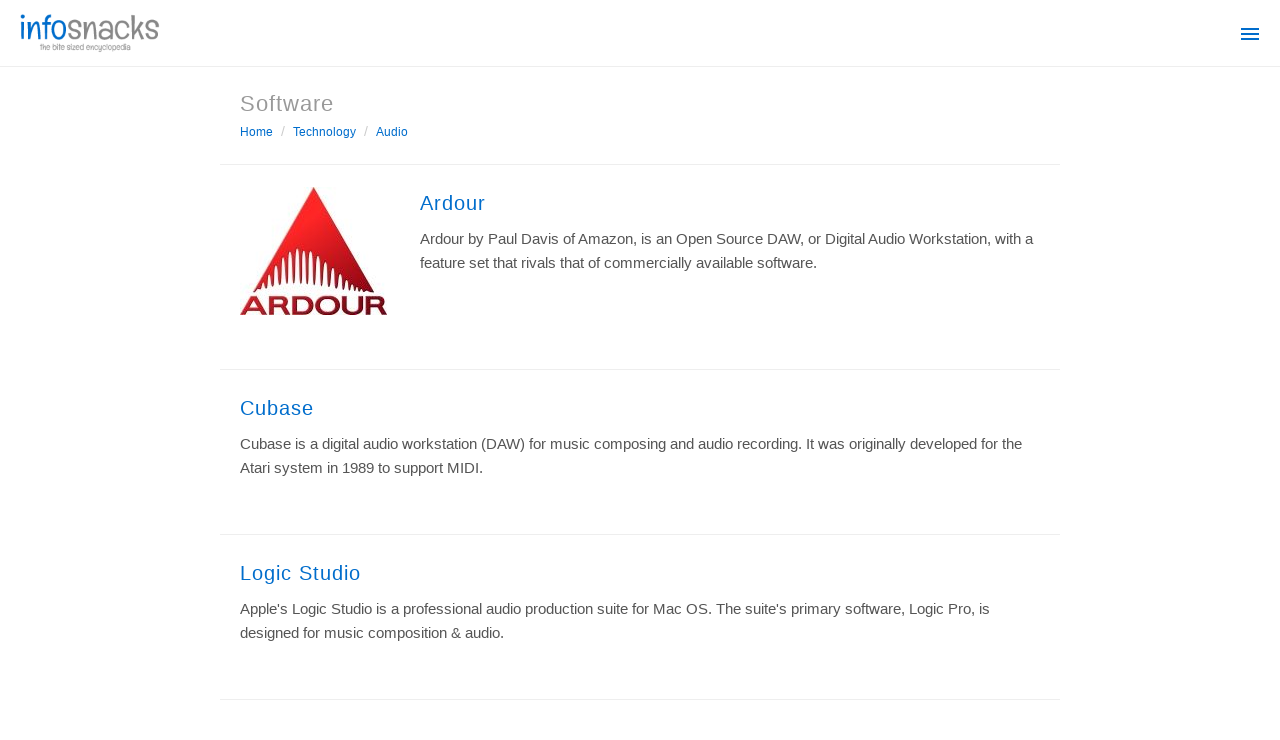

--- FILE ---
content_type: text/html; charset=UTF-8
request_url: https://infosnacks.com/technology/audio/software
body_size: 1736
content:
<!DOCTYPE html>
<html lang="en">
<head>
    <meta charset="utf-8">
    <meta name="viewport" content="width=device-width, initial-scale=1">
    <title>Software</title>
    <meta name="description" content="Infosnacks on Software including Ardour, Cubase, and Logic Studio.">
    <meta property="og:title" content="Software">
	<meta property="og:type" content="article">
	<meta property="og:description" content="Infosnacks on Software including Ardour, Cubase, and Logic Studio.">
	<meta property="og:url" content="https://infosnacks.com/technology/audio/software">
	<meta property="og:image" content="https://infosnacks.com/img/2011/ardour.jpg">

            <script async src="https://www.googletagmanager.com/gtag/js?id=G-58C19LD7BP"></script>
        <script>
        window.dataLayer = window.dataLayer || [];
        function gtag(){dataLayer.push(arguments);}
        gtag('js', new Date());

        gtag('config', 'G-58C19LD7BP');
        </script>
    
    <script src="https://ajax.googleapis.com/ajax/libs/jquery/1.9.1/jquery.min.js"></script>
    <script src="/js/actions.js"></script>
    <link href="/style.css" rel="stylesheet" type="text/css">
</head>
<body class="browse">
    <header>

        <div class="site-header flex flex-between">
            <div class="logo"><a href="/" title="the bite sized encyclopedia"></a></div>
            <button class="btn-link" id="menu-btn" data-state="closed">
                <span class="icon menu_icon"></span>
            </button>
        </div>

        <nav class="top-nav">
                        <ul id="menu" class="flex-desktop" data-state="closed">
                <li class="index active">
                        <a href="/" class="flex">
                            <span class="icon browse_icon"></span>
                            <span>Home</span>
                        </a>
                    </li><li class="search">
                        <a href="/search" class="flex">
                            <span class="icon search_icon"></span>
                            <span>Search</span>
                        </a>
                    </li>            </ul>
        </nav>

    </header>

    <main class="container">

        <section class="content snack-list">

            <header class="relative">

                <h1>Software</h1>

                <nav><ol class="list breadcrumb separators" id="breadcrumb"><li><a href="/">Home</a></li><li><a href="/technology">Technology</a></li><li><a href="/technology/audio">Audio</a></li></ol></nav>
            </header>

            <div class="box flex-desktop"><div class="image"><a href="/ardour"><img src="/img/2011/ardour.jpg" alt="Ardour" title="Ardour"></a></div><div class="snack-content">
            <h2><a href="/ardour">Ardour</a></h2>Ardour by Paul Davis of Amazon, is an Open Source DAW, or Digital Audio Workstation, with a feature set that rivals that of commercially available software.
        </div>
    </div><div class="box"><div class="snack-content">
            <h2><a href="/cubase">Cubase</a></h2>Cubase is a digital audio workstation (DAW) for music composing and audio recording. It was originally developed for the Atari system in 1989 to support MIDI.
        </div>
    </div><div class="box"><div class="snack-content">
            <h2><a href="/logic-studio">Logic Studio</a></h2>Apple&#039;s Logic Studio is a professional audio production suite for Mac OS. The suite&#039;s primary software, Logic Pro, is designed for music composition &amp; audio.
        </div>
    </div><div class="box"><div class="snack-content">
            <h2><a href="/pro-tools">Pro Tools</a></h2>Pro Tools is a digital audio workstation (DAW) manufactured by Avid. The recording software comes equip with Bomb Factory&#039;s award winning compressor &amp; plugins.
        </div>
    </div><div class="box flex-desktop"><div class="image"><a href="/vspace"><img src="/img/2011/vspace.jpg" alt="vSpace" title="vSpace"></a></div><div class="snack-content">
            <h2><a href="/vspace">vSpace</a></h2>Bill Gardner, inventor and recognized expert in the field of reverb and audio specialization, has created the cutting edge in teleconferencing: vSpace.
        </div>
    </div><div class="box flex-desktop"><div class="image"><a href="/vst"><img src="/img/2011/vst.jpg" alt="VST" title="VST"></a></div><div class="snack-content">
            <h2><a href="/vst">VST</a></h2>Virtual Studio Technology (VST) was introduced by Steinberg Media Technologies in 1996. This open standard connects audio plug-ins to any VST application.
        </div>
    </div><div class="box flex-desktop"><div class="image"><a href="/zplane-development"><img src="/img/2011/zplane-development.jpg" alt="Zplane Development" title="Zplane Development"></a></div><div class="snack-content">
            <h2><a href="/zplane-development">Zplane Development</a></h2>Zlpane Development is the audio industry&#039;s leading provider of time and pitch manipulation tools. Their software is built into many digital audio workstations.
        </div>
    </div>
            
        </section>

        
    </main>

    <footer class="footer">

        <nav>
            <ul class="list">
                <li class="map"><a href="/map">Site Map</a></li><li class="authros"><a href="/authors">Authors</a></li><li class="terms"><a href="/terms">Terms of Use</a></li><li class="privacy"><a href="/privacy">Privacy Policy</a></li>            </ul>
        </nav>
        <div class="copyright">&copy; 2026 Infosnacks</div>

    </footer>

    <script src="/js/ui.js"></script>

</body>
</html>


--- FILE ---
content_type: text/css
request_url: https://infosnacks.com/style.css
body_size: 3262
content:
/**
 * Layout
 * Links
 * Buttons
 * Forms
 * File Input Button
 * Images
 * Type
 * Tools
 * Flex
 * Boxes
 * Alerts
 * Line Breaks
 * Top Nav
 * Browse Nav
 * Footer
 *
 * ** Page Specific Styles  **
 * Browse Page
 * Snack Page
 * Comments
 * Authors Page
 * Publish Page
 * Site Map Page
 * Search Page
 *
 * Icons
 * UI Menu
 * Header
 * Lists
 * Leafs
 * Tag List
 *
 * Breadcrumb
 * Pagination
 * Site Map
 * Columns
 */

/* Layout */

body {
    font-family: 'Helvetica Neue', Helvetica, Arial, sans-serif;
    font-size: 15px;
    line-height: 24px;
    color: #555;
    background: #FFFFFF;
    margin: 0;
}

.content header {
    border-bottom: 1px solid #EEEEEE;
    padding: 22px 20px 20px 20px;
}

.container {
    position: relative;
    max-width: 840px;
    margin: auto;
}

.site-header {
    border-bottom: 1px solid #EEEEEE;
    padding: 8px 20px 12px 20px;
}

/* Links */

a,
.btn-link {
    color: #006dcc;
    text-decoration: none;
}

a:hover,
.btn-link:hover {
    color: #083e6c;
}

.btn-link {
    font-size: 13px;
    padding: 0;
    border: 0;
    background: transparent;
    cursor: pointer;
}

.btn-link:hover,
.btn-link:focus,
.btn-link:active {
    outline: none;
}

/* Buttons */

.button,
.button:active,
.button:focus {
    color: #FFFFFF;
    text-align: center;
    font-size: 14px;
    background-color: #3d8acb;
    border: 0px;
    border-radius: 3px;
    box-sizing: border-box;
    cursor: pointer;
    padding: 12px 28px;
    margin-bottom: 0;
    display: block;
    width: 100%;
}

.button:hover,
.button:active {
    background-color: #006dcc;
    color: #FFFFFF;
}

.button[disabled="disabled"],
.button[disabled="disabled"]:hover {
    background-color: #3d8acb;
    opacity: 0.5;
    cursor: default;
}

/* Forms */

textarea,
input:not([type=checkbox]),
select {
    display: block;
    box-sizing: border-box;
    background-color: #fff;
    border: 1px solid #ccc;
    -webkit-appearance: none;
    -webkit-border-radius: 0;
    font-family: 'Helvetica Neue', Helvetica, Arial, sans-serif;
    font-size: 15px;
    line-height: 22px;
    color: #555;
    padding: 10px 12px;
    margin-bottom: 1em;
    transition: border linear 0.2s, box-shadow linear 0.2s;
}

textarea,
input[type="text"],
input[type="email"],
input[type="search"] {
    width: 100%;
    max-width: 100%;
}

input {
    height: 36px;
}

textarea {
    resize: vertical;
    height: 100px;
    padding: 0.6em 0.8em;
}

select {
    width: 216px;
    border: 1px solid #ccc;
    background: transparent;
    padding: 0.4em 0.8em;
    background: transparent;
    border-radius: 0;
    -webkit-appearance: none;
}

input[type="checkbox"] {
    display: inline-block;
    height: auto;
    position: relative;
    top: -1px;
    margin-bottom: 2em;
}

label.checkbox:hover {
    cursor: pointer;
}

textarea:focus,
input:focus {
    border-color: rgba(82, 168, 236, 0.8);
    outline: 0;
    box-shadow: 0 0 8px rgba(82, 168, 236, 0.6);
}

textarea.invalid,
input.invalid {
    border-color: rgba(186, 28, 28, 0.8);
}

label.invalid {
    color: #ba1c1c;
}

textarea.invalid:focus,
input.invalid:focus {
    border-color: rgba(186, 28, 28, 0.8);
    outline: 0;
    box-shadow: 0 0 8px rgba(186, 28, 28, 0.4);
}

textarea.invalid::-webkit-input-placeholder,
input.invalid::-webkit-input-placeholder {
   color: #ba1c1c;
}

textarea.invalid:-moz-placeholder,
input.invalid:-moz-placeholder {
   color: #ba1c1c;
}

textarea.invalid::-moz-placeholder,
input.invalid::-moz-placeholder {
   color: #ba1c1c;
}

textarea.invalid:-ms-input-placeholder,
input.invalid:-ms-input-placeholder {
   color: #ba1c1c;
}

/* Form Success */

textarea.success::-webkit-input-placeholder,
input.success::-webkit-input-placeholder {
   color: #6eba1c;
}

textarea.success:-moz-placeholder,
input.success:-moz-placeholder {
   color: #6eba1c;
}

textarea.success::-moz-placeholder,
input.success::-moz-placeholder {
   color: #6eba1c;
}

textarea.success:-ms-input-placeholder,
input.success:-ms-input-placeholder {
   color: #6eba1c;
}

/*
todo move to desktop
form.group input {
    float: left;
    border-right: 0;
    border-radius: 3px 0 0 3px;
}

form.group input[type='submit'] {
    float: left;
    height: 2.7em;
    border-radius: 0 3px 3px 0;
}
*/

/* File Input Button */

.fileinput-button {
    cursor: pointer;
    overflow: hidden;
    position: relative;
    margin: 10px auto;
}

.fileinput-button span {
    cursor: pointer;
}

.fileinput-button input {
    cursor: pointer;
    display: block;
    margin: 0;
    opacity: 0;
    padding: 0;
    border: 0;
    position: absolute;
    right: 0;
    top: 0;
    width: 200%;
    height: 30px;
    z-index: 1;
}

.fileinput-button:hover {
    background-color: #006dcc;
}

.fileinput-button.ready:hover {
    background-color: none;
    background-position: center -215px;
}

.fileinput-button.ready input {
    width: 100%;
    height: 100%;
}

.image-preview {
    text-align: center;
}


/* Images */

img {
    max-width: 100%;
}

/* Type */

p {
    margin-top: 0;
}

h1 {
    color: #999;
    font-size: 22px;
    line-height: 29px;
    font-weight: 200;
    margin: 0;
    letter-spacing: 1px;
}

h2, h3, h4 {
    color: #999;
    font-size: 20px;
    font-weight: 200;
    letter-spacing: 1px;
    line-height: 1.6em;
    margin: 0 0 8px 0;
}

/* Tools */

.relative {
    position: relative;
}

.center {
    text-align: center;
}

.hide,
input:not([type=checkbox]).hide {
    display: none;
}

.anchor,
a:hover.anchor {
    color: inherit;
    text-decoration: none;
}

/* Flex */

.flex {
    display: flex;
}

.flex-wrap {
    flex-wrap: wrap;
}

.flex-between {
    justify-content: space-between;
}

.flex-align-center {
    align-items: center;
}

/* Boxes */

.box {
    border-bottom: 1px solid #EEEEEE;
    padding: 22px 20px 54px 20px;
}

.box .image a,
.box .image img {
    display: block;
}

/* Alerts */

.alert {
    margin-top: 0.4em;
    font-style: italic;
    font-size: 13px;
    color: #999;
}

.box .alert {
    margin: -6px 0 -13px 0;
}

.error {
    color: #ba1c1c;
    margin-top: 0;
}

.success {
    color: #3dcb62;
}

/* Line Breaks */

hr {
    border: 0;
    border-bottom: 1px solid #ccc;
    margin: 1.4em 0;
}

.hr-label {
    position: relative;
}

.hr-label span {
    position: absolute;
    display: block;
    right: 50%;
    margin: -10px -52px 0 0;
    color: #ccc;
    font-size: 13px;
    background-color: #fff;
    padding: 0;
    width: 104px;
    z-index: 1;
    text-align: center;
}

/* Top Nav */

.top-nav {
    text-align: right;
}

.top-nav ul {
    margin: 0;
    padding: 0;
}

.top-nav ul[data-state="closed"] {
    display: none;
}

.top-nav ul li {
    list-style: none;
}

.top-nav ul li a {
    font-size: 13px;
    padding: 12px 20px 8px 20px;
}

.top-nav ul li a:hover {
    text-decoration: none;
    color:#000333;
}

.top-nav ul li a .icon {
    margin-right: 10px;
    margin-left: -4px;
}

.top-nav ul li a:hover .icon.search_icon {
    background-position: -23px -72px;
}

.top-nav ul li a:hover .icon.browse_icon,
.browse-nav-toggle:hover .icon.browse_icon {
    background-position: -28px -94px;
}

.top-nav ul li a:hover .icon.authors_icon {
    background-position: -27px -116px;
}

.top-nav ul li a:hover .icon.add_snack_icon {
    background-position: -27px -138px;
}

.site-header button:hover .icon.menu_icon {
    background-position: -27px -161px;
}

/* Browse Nav */

.browse-nav-toggle {
    display: block;
    text-align: right;
    /* Move to mobile query */
    position: absolute;
    padding: 26px 20px;
    bottom: 0;
    right: 0;
}

.browse-nav-title {
    margin-right: 2px;
}

.browse-nav ol,
.browse-nav ul {
    padding: 14px 20px;
    margin: 0;
    border-bottom: 1px solid #EEEEEE;
    text-align: right;
}

.browse-nav ol[data-state="closed"],
.browse-nav ul[data-state="closed"] {
    display: none;
}

.browse-nav .list.tags li {
    margin-right: 0;
    margin-left: 6px;
}

/* Footer */

.footer {
    padding-top: 22px;
    text-align: center;
}

.footer .list {
    margin: 0;
}

.footer .list li {
    font-size: 13px;
}

.footer .list li a {
    border-radius: 3px;
    padding: 2px 12px 1px;
    display: block;
}

.footer .list li a:hover {
    color: #fff;
    background-color: #3d8acb;
}

.copyright {
    font-size: 13px;
    color: #999;
    padding: 20px;
    margin-top: 20px;
    border-top: 1px solid #EEEEEE;
}


/* Page Specific Styles */

/* Snack Page */

.snack-box {
    padding-bottom: 0;
}

.snack-box .snack-content pre,
.snack-box .snack-content code {
    font-family: courier, monospace;
    background: #F3F1F1;
    padding: 4px 8px;
    border-radius: 4px;
}

.snack-box .snack-content pre {
    padding: 10px 14px;
    margin: 16px 0;
}

.snack-box .snack-content blockquote {
    border-left: 3px solid #DDDDDD;
    padding-left: 16px;
}

.snack-box .snack-content ul,
.snack-box .snack-content ol {
    padding-left: 30px;
}

.snack-box footer .list.tags li {
    margin-right: 10px;
}

/* Comments */

.comments {
    margin-bottom: 2em;
}

.comments h4 {
    margin-bottom: 0;
}

.comment {
    padding: 1em 0;
    border-bottom: 1px solid #DDDDDD;
}

.comment .author {
    font-weight: 600;
    font-size: 12px;
    margin-bottom: 0.5em;
}

.comment .date {
    padding-top: 0.4em;
    color: #999;
    font-size: 10px;
}

/* Authors Page */

.authors-index .list {
    margin: 0;
}

/* Publish Page */

.publish textarea {
    height: 140px;
}

/* Search Page */

.search .search-box.box {
    padding-top: 22px;
    padding-bottom: 22px;
}

/* Icons */

.icon {
    background-image: url('/assets/sprite.png');
    width: 26px;
    height: 16px;
    display: inline-block;
    position: relative;
    top: 3px;
}

.icon.search_icon {
    background-position: 5px -72px;
}

.icon.browse_icon {
    background-position: 0 -94px;
}

.icon.authors_icon {
    background-position: 0 -116px;
}

.icon.add_snack_icon {
    background-position: 0 -138px;
}

.icon.menu_icon {
    background-position: 0 -161px;
    margin-top: 4px;
    margin-left: 10px;
}

.icon.social {
    background-position: -97px -234px;
    width: 16px;
    height: 16px;
    top: 2px;
    margin-right: 0;
    padding: 0;
    display: inline-block;
}

.icon.fb {
    background-position: -117px -234px;
    margin-left: 0.2em;
}

/* UI Menu */

.ui-menu {
    max-height: 300px;
    overflow: hidden;
    overflow-y: scroll;
}

.ui-menu .ui-menu-item {
    font-size: 15px;
    line-height: 22px;
    font-family: 'Helvetica Neue', Helvetica, Arial, sans-serif;
    color: #999;
    padding: 0.5em 0.8em 0.4em 1em;
}

.ui-menu .ui-menu-item.ui-state-focus {
    background: #e3f0fb;
    border-color: #ccc;
}

/* Header */

.logo a {
    display: block;
    background-image: url('/assets/sprite.png');
    background-size: cover;
    width: 140px;
    height: 46px;
}

/* Lists */

.list {
    color: #999;
    font-size: 13px;
    margin: 22px 0 20px 0;
    padding: 0;
    list-style: none;
}

.list li {
    display: inline-block;
}

/* Leafs */

.list.leafs li {
    padding: 10px 0;
    border-bottom: 1px solid #EEEEEE;
    display: block;
}

/* Tag List */

.list.tags li {
    margin: 4px 6px 4px 0;
}

.list.tags li a {
    padding: 4px 8px 5px 8px;
    border-radius: 3px;
    background-color: #e3f0fb;
}

.list.tags li a:hover {
    color: #fff;
    background-color: #3d8acb;
}

/* Breadcrumb */

.list.breadcrumb {
    margin: 2px 0 0 0;
    font-size: 12px;
}

.list.breadcrumb li {
    margin: 0;
}

.list.separators {
    white-space: nowrap;
}

.list.separators li:after {
    content: '/';
    color: #CCCCCC;
    font-size: 14px;
    line-height: 12px;
    font-family: tahoma, arial, sans-serif;
    padding: 0px 8px;
}

.list.separators li:last-child:after {
    content: none;
}

.list.breadcrumb li.active span {
    padding-left: 8px;
}

/* Pagination */

.list.pagination {
    margin: 0;
    padding: 22px 20px 20px 20px;
    text-align: center;
    border-bottom: 1px solid #EEEEEE;
}

.list.pagination li {
    margin-right: 0;
}

.list.pagination li a,
.list.pagination li span {
    min-width: 10px;
    text-align: center;
    display: block;
    padding: 2px 8px;
    border-radius: 3px;
}

.list.pagination li.active span {
    cursor: default;
}

.list.pagination li a:hover,
.list.pagination li.active span {
    background-color: #3d8acb;
    color: #fff;
}

header .list.pagination {
    margin-bottom: -0.2em;
}

/* Responsive Stuff */

@media (hover: none) {

    a:hover,
    .browse-nav ol li a:hover,
    .browse-nav ul li a:hover {
        background-color: inherit;
        color: inherit;
    }

}

@media (max-width: 599px) {

    /* Tools */

    .hide-phone {
        display: none;
    }

    .footer .list li {
        display: block;
    }

    /* Boxes */

    .box .image {
        margin: 0 -20px;
        border-bottom: 1px solid #EEEEEE;
        background: #111111;
    }

    .snack-list .box {
        padding-top: 0;
    }

    .box .image img {
        margin: auto;
    }

    /* Top Nav */

    .top-nav ul li a {
        border-bottom: 1px solid #EEEEEE;
    }

    /* Browse Nav */

    .browse-nav-toggle[data-state="closed"] .browse-nav-title {
        display: none;
    }

    /* ** Page Specific Styles  ** */

    /* Snack Page */

    .snack-content h2 {
        margin-top: 24px;
    }

    .snack-box .image {
        border-top: 1px solid #EEEEEE;
    }

    /* Publish */

    .publish .optional-fields {
        margin-bottom: 20px;
    }

}

@media (min-width: 600px) {

    /* Buttons */

    .button {
        max-width: 240px;
    }

    .image-preview {
        padding: 20px 0 20px 0;
        margin-left: 20px;
    }

    /* Tools */

    .hide-desktop {
        display: none;
    }

    /* File Input Button */

    .fileinput-button.ready {
        top: 0;
        width: 100%;
        height: 215px;
        margin: 0;
        background: url('/assets/add-photo.png');
        background-repeat: no-repeat;
        background-position: center top;
        max-width: none;
    }

    /* Flex */

    .flex-desktop {
        display: flex;
    }

    /* Top Nav */

    .top-nav ul {
        position: absolute;
        top: 12px;
        right: 60px;
    }

    /* ** Page Specific Styles  ** */

    /* Browse Page */

    .snack-list .image {
        flex-shrink: 0;
        flex-basis: 160px;
    }

    .image + .snack-content {
        margin-left: 20px;
    }

    /* Snack Page */

    .snack .image {
        text-align: left;
    }

    /* Publish Page */

    .publish .optional-fields > div {
        width: 50%;
    }

    /* Site Map Page */

    .map .box > div {
        width: 50%;
    }

    .map .box > div + div {
        margin-left: 20px;
    }

}


--- FILE ---
content_type: text/javascript
request_url: https://infosnacks.com/js/actions.js
body_size: 707
content:
$(function() {

	// fake ga in dev mode
	if ($('body').attr('data-env') === 'dev') {
		var ga = function() { };
	}

	$('#share a').click(function(e) {

		e.preventDefault();

		var url     = $(this).attr('href');
		var height  = $(this).attr('data-window-height');
		var width   = $(this).attr('data-window-width');
		var shareTo = $(this).attr('data-share-to');

		// some people don't want to be tracked, all good by me
		if (window.ga) {
			window.ga('send', 'event', 'snack', 'social share', shareTo);
		}

		window.open(
			url,
			'Share',
			'status=1,height='+height+',width='+width+',resizable=0,toolbar=0'
		);
	});

	$('#comment_form').submit(function(event) {

		// Form Data

		var snackId = $(this).attr('data-snack-id');
		var data 	= {};
		$.each($(this).serializeArray(), function(i, field) {
		    data[field.name] = field.value;
		});

		var valid = true;

		// Inputs

		var inputComment = $(this).find(':input[name="comment"]');
		var inputName    = $(this).find(':input[name="name"]');
		var inputEmail   = $(this).find(':input[name="email"]');

		// Comment

		if (data.comment.length === 0) {
			inputComment.addClass('invalid');
			inputComment.attr('placeholder', 'Enter a comment')
			valid = false;
		} else {
			inputComment.removeClass('invalid');
		}

		inputComment.keyup(function() {
			inputComment.removeClass('invalid');
		});

		// Email

		if (data.email.length != 0) {
			emailReg = /^([A-Za-z0-9_\-\.])+\@([A-Za-z0-9_\-\.])+\.([A-Za-z]{2,4})$/;
			if (emailReg.test(data.email) == false) {
				inputEmail.addClass('invalid');
				valid = false;
			} else {
				inputEmail.removeClass('invalid');
			}
		} else {
			inputEmail.removeClass('invalid');
		}

		inputEmail.keyup(function() {
			inputEmail.removeClass('invalid');
		});

		// AJAX

		if (valid === true) {
			$.ajax({
				type: 'POST',
				url: '/ajax/comment.php',
				data: {
					snack_id: snackId,
					comment: data.comment,
					email: data.email,
					name: data.name,
					validation: data.validation
				},
				dataType: 'html'
			}).done(function(result) {
				if (result.length > 0) {
					inputComment.val('');
					inputName.val('');
					inputEmail.val('');
					$('#comment-title').show();
					$('#comments').addClass('comments');
					$('#comments').append($(result).fadeIn('slow'));
				}
			});
		}
		event.preventDefault();
	});

});

--- FILE ---
content_type: text/javascript
request_url: https://infosnacks.com/js/ui.js
body_size: 500
content:
window.addEventListener('load', function() {

/**
 * Attach Open Close
 *
 * @param {Element} [menu] Target to open
 * @param {Element} [button] Toggle button
 * @param {String} [menuName] A unique key for the toggle cookie
 */
function attachOpenClose(menu, button, menuName) {
    button.addEventListener('click', function() {
        var state    = menu.getAttribute('data-state');
        var newState = state === "closed" ? "open" : "closed";
        button.setAttribute('data-state', newState);
        menu.setAttribute('data-state', newState);

        // persist menu state on desktop only
        if (window.innerWidth > 600) {
            setCookie(menuName, newState, 1);
        }
    });
}

/**
 * Set Cookie
 *
 * @param {Sting} [cname] Cookie name
 * @param {Sting} [cvalue] Cookie value
 * @param {Sting} [exdays] Days to expiration
 */
function setCookie(cname, cvalue, exdays) {
    var date            = new Date();
    var twentyFourHours = (24 * 60 * 60 * 1000);

    date.setTime(date.getTime() + twentyFourHours);

    var expires = "expires=" + date.toUTCString();

    document.cookie = cname + "=" + cvalue + ";" + expires + ";path=/";
}

// Man Nav Toggle

var mainMenu     = document.getElementById('menu');
var mainMenuLink = document.getElementById('menu-btn');

if (mainMenu) {
    attachOpenClose(mainMenu, mainMenuLink, 'mainNav');
}

// Sidebar Toggle

var browseNav       = document.getElementById('browse-nav');
var browseNavToggle = document.getElementById('browse-nav-toggle');

if (browseNav && browseNavToggle) {
    attachOpenClose(browseNav, browseNavToggle, 'browseNav');
}

// Truncate Breadcrumbs

var breadcrumb = document.getElementById('breadcrumb');

if (breadcrumb) {
    while (breadcrumb.scrollWidth > breadcrumb.offsetWidth) {
        var step;
        for (step = 0; step < breadcrumb.children.length; step++) {
            var label = breadcrumb.children[step].children[0];
            if (label.innerText !== '...') {
                label.innerText = '...';
                break;
            }
        }
    }
}

});
